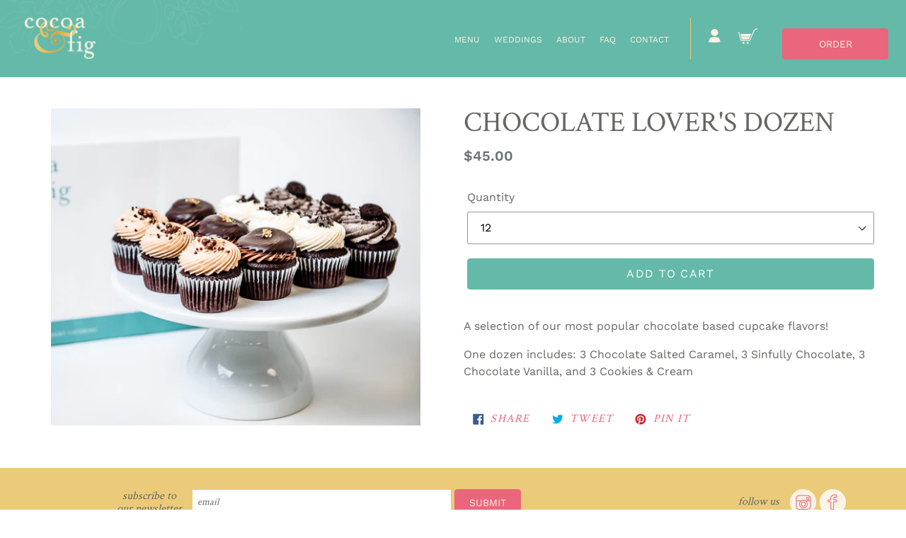

--- FILE ---
content_type: text/css
request_url: https://cocoaandfig.com/cdn/shop/t/3/assets/style.scss.css?v=60664278884881831111675202849
body_size: 4835
content:
body{font-family:Work Sans,sans-serif;box-sizing:border-box;color:#666665}ul{padding:0;margin:0}.font-size-sm{font-size:12px!important}.font-size-xs{font-size:10px!important}a:hover,a:active,a:focus,a:visited{text-decoration:none}.work-sans{font-family:Work Sans,sans-serif!important}.text-gray{color:#666665!important}.pink{color:#e9667c}.table{display:table;margin:0;padding:0;height:100%;width:100%;text-align:center}.table .table-cell{display:table-cell;margin:0;padding:0;height:100%;width:100%;text-align:center;vertical-align:middle}.btn.btn-primary{background-color:#e9667c;border-color:#e9667c;color:#fbf3e6;font-size:14px;letter-spacing:normal;min-width:150px;padding:14px 5px;line-height:14px}.btn.btn-primary:hover{background-color:#e9667c;border-color:#e9667c;color:#fbf3e6}.btn.btn-gray{background-color:#666665;border-color:#666665;color:#fff;font-size:14px;letter-spacing:normal;min-width:150px;padding:14px 5px;line-height:14px}.btn.btn-gray:hover{background-color:#666665;border-color:#666665;color:#fff}header{position:fixed;top:0;left:0;width:100%;z-index:999;background-color:#65b9a8;background-image:url(header_bg.png);background-repeat:no-repeat;background-position:left top;padding:25px 0 5px}header a.logo{display:inline-block;margin-left:20px}header a.logo img{width:100px}header .header-nav{float:right}header .header-nav ul{list-style-type:none;display:inline-block;margin-bottom:20px;vertical-align:middle}header .header-nav ul li{display:inline-block;vertical-align:middle}header .header-nav ul li a:not(.btn){text-transform:uppercase;color:#fbf3e6;font-size:12px}header .header-nav #header_main_nav{padding-right:17.5px}header .header-nav #header_main_nav li{padding:0 7.5px}header .header-nav #header_extra_nav{padding-top:15px;border-left:1px solid #ebcb79;padding-left:15px}header .header-nav #header_extra_nav li{vertical-align:top;padding:0 10px}header .header-nav #header_extra_nav li a{display:block}header .header-nav #header_extra_nav li a i{font-size:19.5px;line-height:19.5px}header .header-nav #header_extra_nav li a.btn{margin-left:10px}header .header-nav #header_extra_nav li.mobile-menu{display:none}header .header-nav #header_extra_nav li.mobile-menu a{height:19px}header .cart-icon{position:relative}header .cart-icon .cart-count{display:block;position:absolute;width:20px;height:20px;border-radius:100%;color:#fff;background-color:#e9667cb3;z-index:100;text-align:center;left:40%;top:80%;padding-top:4px;padding-right:1px;font-size:9px}header .cart-icon:hover .cart-count{background-color:#e9667c}#sidr.sidr{display:none}#sidr.sidr ul li a:not([disabled]):hover,#sidr.sidr ul li a:focus{color:#fff}#sidr.sidr ul li:hover a{color:#fff}#page_content{padding-top:109px}.home-slider{margin-bottom:50px}.home-slider .carousel-indicators li{width:10px;height:10px;color:#fbf3e6;border-color:#fbf3e6;border-radius:100%;margin:0 4px}.home-slider .carousel-item{max-height:550px;overflow:hidden}.home-slider .carousel-item img{width:100%}.home-slider .carousel-item .carousel-caption{width:calc(100% / 3);height:100%;right:auto;left:auto;top:0;bottom:auto;padding:0 30px}.home-slider .carousel-item .carousel-caption h1{font-family:Crimson Text,serif;font-size:60px;text-transform:uppercase;letter-spacing:2px;margin:0;color:#666665}.home-slider .carousel-item .carousel-caption h1 span{display:block;text-transform:lowercase;font-style:italic;font-family:inherit;font-size:40px;letter-spacing:normal}.home-slider .carousel-item .carousel-caption hr{border-color:#ebbd5a;width:50%;margin:60px auto 50px;border-width:2px}.home-slider .carousel-item .carousel-caption p{margin:0 0 30px;font-size:18px;font-weight:300}.home-slider .carousel-item .carousel-caption.left{left:0}.home-slider .carousel-item .carousel-caption.right{right:0}.home-slider .carousel-item .carousel-caption.center{left:calc(50% - (100% / 6))}.home-featured-boxes .feature-box .feature-box-img{height:300px;overflow:hidden;margin-bottom:50px;text-align:center;background-repeat:no-repeat;background-size:cover;background-position:center center}.home-featured-boxes .feature-box .feature-box-img img{height:100%;width:auto;max-width:none}.home-featured-boxes .feature-box .feature-box-content{width:75%;margin:auto;text-align:center}.home-featured-boxes .feature-box .feature-box-content h3{font-size:18px;margin:0 auto;width:70%;text-transform:uppercase}.home-featured-boxes .feature-box .feature-box-content hr{border-color:#ebbd5a;width:calc(100% / 3);margin:20px auto 25px;border-width:2px}.home-featured-boxes .feature-box .feature-box-content p{font-size:16px;font-weight:300;width:80%;margin:0 auto 15px}.home-featured-boxes .feature-box .feature-box-content a{display:inline-block;color:#e9667c;font-family:Crimson Text,serif;font-style:italic;font-size:16px;vertical-align:middle}.home-featured-boxes .feature-box .feature-box-content a i{vertical-align:middle;margin-left:5px;font-size:12px}.home-featured-boxes .feature-box .feature-box-content a:hover{color:#e9667c}.home-featured-content{background-image:url(bg-deco.png);background-repeat:no-repeat;background-position:right bottom;text-align:center;margin-top:50px}.home-featured-content .home-featured-image{background-repeat:no-repeat;background-position:center center;background-size:cover;height:335px;overflow:hidden;margin-bottom:60px}.home-featured-content .home-featured-image img{width:100%}.home-featured-content h2{font-size:28px;font-family:Crimson Text,serif}.home-featured-content h2 em{text-transform:lowercase;letter-spacing:normal}.home-featured-content hr{border-color:#ebbd5a;width:20%;margin:35px auto 40px;border-width:2px}.home-featured-content p{width:75%;margin:0 auto 30px;font-size:16px}.home-featured-content a{display:inline-block;color:#e9667c;font-family:Crimson Text,serif;font-style:italic;font-size:16px;vertical-align:middle}.home-featured-content a i{vertical-align:middle;margin-left:5px;font-size:12px}.home-featured-content a:hover{color:#e9667c}.home-contact{margin-top:50px;border-top:2px solid #ebbd5a;padding:60px 0}.home-contact h3{text-transform:uppercase;font-size:18px;font-family:Crimson Text,serif;margin:0}.home-contact hr{border-color:#ebbd5a;width:15%;margin:30px auto;border-width:2px}.home-contact p{margin:0 auto;font-size:16px;width:75%}.home-contact p+p{margin-top:20px}.home-contact a{display:inline-block;margin-top:20px;color:#e9667c;font-family:Crimson Text,serif;font-style:italic;font-size:16px;vertical-align:middle}.home-contact a i{vertical-align:middle;margin-left:5px;font-size:12px}.home-contact a:hover{color:#e9667c}.home-instagram #evm-insta{margin:45px 0 0}.home-instagram #evm-instagram{margin-bottom:0}.sbs+.hfc .home-featured-content{margin-top:35px}.sec_evmbox{padding:0!important}footer .footer-top{padding:15px 0;background-color:#ebcb79}footer .footer-top .newsletter-signup{padding:15px 0 10px}footer .footer-top .newsletter-signup span{display:inline-block;vertical-align:middle;font-size:16px;font-family:Crimson Text,serif;margin-right:10px;font-style:italic;line-height:18px}footer .footer-top .newsletter-signup input{display:inline-block;vertical-align:middle;font-size:14px;padding:7.5px;border:none;outline:none;border-radius:0;width:50%;font-family:Crimson Text,serif;font-style:italic}footer .footer-top .newsletter-signup button.btn.btn-primary{display:inline-block;vertical-align:middle;padding:11px 20px;min-width:0}footer .footer-top .newsletter-signup ::placeholder{font-family:Crimson Text,serif;font-style:italic}footer .footer-top .newsletter-signup :-ms-input-placeholder{font-family:Crimson Text,serif;font-style:italic}footer .footer-top .newsletter-signup ::-ms-input-placeholder{font-family:Crimson Text,serif;font-style:italic}footer .footer-top .col-4{border-left:2px dotted #ffffff}footer .footer-top .footer-social{padding:15px 0 10px;text-align:right}footer .footer-top .footer-social span{display:inline-block;margin-right:10px;font-family:Crimson Text,serif;font-size:16px;font-style:italic;vertical-align:middle}footer .footer-top .footer-social a{display:inline-block;vertical-align:middle}footer .footer-bottom{padding:30px 0;background-color:#65b9a8}footer .footer-bottom ul{display:inline-block;vertical-align:top;list-style-type:none}footer .footer-bottom ul li{padding:2.5px 0}footer .footer-bottom ul li a{color:#fff;display:block;font-size:12px;text-transform:uppercase;font-weight:300}footer .footer-bottom ul li a:hover{color:#fff}footer .footer-bottom ul+ul{margin-left:75px}footer .footer-bottom p{text-align:right;color:#fff;font-size:12px;font-weight:300}#page_banner{height:350px;position:relative;overflow:hidden;background-repeat:no-repeat;background-position:center center;background-size:cover}#page_banner .banner-overlay{position:absolute;top:0;left:17.5%;width:65%;height:100%;text-align:center}#page_banner .banner-overlay .banner-overlay-inner{background:#ffffffcf;padding:35px}#page_banner .banner-overlay .banner-overlay-inner h1{font-family:Crimson Text,serif;font-size:20px;margin:0;text-transform:uppercase;letter-spacing:2px}#page_banner .banner-overlay .banner-overlay-inner h1 em{text-transform:none}#page_banner .banner-overlay .banner-overlay-inner hr{border-color:#ebbd5a;width:calc(100% / 3);margin:20px auto 25px;border-width:2px}#page_banner .banner-overlay .banner-overlay-inner p{font-size:14px;width:75%;margin:0 auto}#menu_nav{padding:10px 0;background-color:#fff}#menu_nav ul#menu_links{margin:0;padding:0;list-style-type:none}#menu_nav ul#menu_links li{display:inline-block}#menu_nav ul#menu_links li a:not(.btn){display:inline-block;font-size:12px;text-transform:uppercase;color:#666665}#menu_nav ul#menu_links li a:not(.btn):hover{color:#e9667c}#menu_nav ul#menu_links li a.btn.btn-primary{padding:5px 10px;min-width:0}#menu_nav ul#menu_links li.active a{color:#e9667c;font-weight:700;border-bottom:2px solid #e9667c}#menu_nav ul#menu_links li+li{margin-left:20px}#menu_nav .size{display:none;vertical-align:middle;text-align:center}#menu_nav .size select{-webkit-appearance:none;-moz-appearance:none;appearance:none;background-color:#fff;font-family:Crimson Text,serif;font-style:italic;font-size:16px;padding:3px 30px 3px 10px;width:100%;max-width:300px;border:none;text-align:center;background-image:url(selectarrow-pink.jpg);background-repeat:no-repeat;background-position:right center;display:inline-block;vertical-align:middle;text-transform:uppercase;border:1px solid #e9667c}#menu_nav .size select:focus{outline:none;border:1px solid #e9667c}#menu_nav.sticky{position:fixed;top:94px;left:0;width:100%;z-index:999;box-shadow:0 3px 3px #0000004d}.menu-section{border-top:2px solid #ebbd5a;padding-top:25px}.menu-section .product-row{padding:35px 0}.menu-section .product-row .d-flex>div{flex:0 1 calc(100% / 3)}.product{text-align:center;padding-bottom:60px}.product .additional-options{display:none}.product .product-image{margin-bottom:35px}.product .product-image img{width:100%}.product .product-image a{display:block}.product .product-type{display:block;color:#e9667c;text-transform:uppercase;font-size:12px}.product h3{font-size:20px;font-family:Crimson Text,serif;text-transform:uppercase;letter-spacing:2px;margin:0}.product hr{border-color:#ebbd5a;width:30%;margin:15px auto;border-width:2px}.product .product-description p{width:75%;margin:0 auto}.product a{display:inline-block;margin-top:15px;color:#e9667c;font-family:Crimson Text,serif;font-style:italic;font-size:16px;vertical-align:middle}.product a i{vertical-align:middle;margin-left:5px;font-size:12px}.product a:hover{color:#e9667c}.product .product-button{position:absolute;left:0;width:100%;bottom:15px}.product .quick-add-form{margin-top:20px}.product .quick-add-form label{text-transform:uppercase;font-size:12px;display:block;text-align:left}.product .quick-add-form .form-options{display:flex;align-items:flex-end;align-content:flex-end;justify-content:center;flex-wrap:wrap}.product .quick-add-form .form-options .size{margin-bottom:10px;flex:0 1 calc(50% - 5px);display:inline-block;vertical-align:middle}.product .quick-add-form .form-options .size select{-webkit-appearance:none;-moz-appearance:none;appearance:none;background-color:#fbf3e6;font-family:Crimson Text,serif;font-style:italic;font-size:16px;padding:3px 28px 3px 10px;width:100%;border:none;text-align:center;background-image:url(selectarrow.jpg);background-repeat:no-repeat;background-position:right center;display:inline-block;vertical-align:middle}.product .quick-add-form .form-options .size select:focus{outline:none;border:none}.product .quick-add-form .form-options .size:nth-child(2n){margin-left:10px}.product .quick-add-form .form-options .qty{margin-bottom:10px;flex:0 1 calc(50% - 5px);display:inline-block;vertical-align:middle;margin-left:10px}.product .quick-add-form .form-options .qty span{display:inline-block;vertical-align:middle;background-color:#fbf3e6;padding:5px 7px 1px;text-align:center;float:left}.product .quick-add-form .form-options .qty span i{color:#ebcb79;font-size:20px;cursor:pointer}.product .quick-add-form .form-options .qty input{float:left;display:inline-block;vertical-align:middle;background-color:#fbf3e6;font-size:16px;border:none;outline:none;padding:3px 7px;text-align:center;width:calc(100% - 55px);font-family:Crimson Text,serif;font-style:italic}.product .quick-add-form .form-options .qty span.qty-up{border-left:1px solid #ebcb79}.product .quick-add-form .form-options .qty span.qty-down{border-right:1px solid #ebcb79}.product .quick-add-form h4.product-price{font-size:24px;margin:5px 0;text-align:center;font-family:Crimson Text,serif}.product .quick-add-form button.btn.btn-primary{display:block;width:198px;min-width:0;padding:5px 10px;margin:0 auto}.modal{opacity:1;transform:none;background-color:#fffc;color:#666665}.modal .modal-content{border:none;border-radius:0}.modal .modal-content .modal-body{background:#fbf3e6;padding:35px 20px}.modal .modal-content .modal-body .modal-loading{position:absolute;top:0;left:0;width:100%;min-height:calc(100vh - 3.5rem);height:100%;background-color:#fbf3e6;z-index:9998}.modal .modal-content .modal-body .modal-loading p{text-transform:uppercase;font-weight:700;font-size:24px;font-family:Crimson Text,serif}.modal .modal-content .modal-body .modal-loading i{display:block;font-size:30px}.modal .modal-content .modal-body .close{position:absolute;top:10px;right:15px;z-index:9999}.modal .modal-content .modal-body .product-modal-images{float:left;width:50%}.modal .modal-content .modal-body .product-modal-images .product-modal-image img{width:100%}.modal .modal-content .modal-body .product-modal-images .product-modal-thumbs{margin-top:20px}.modal .modal-content .modal-body .product-modal-images .product-modal-thumbs .multi-slide{background-color:#fbf3e6}.modal .modal-content .modal-body .product-modal-images .product-modal-thumbs .multi-slide .carousel-inner .carousel-item.active,.modal .modal-content .modal-body .product-modal-images .product-modal-thumbs .multi-slide .carousel-inner .carousel-item-next,.modal .modal-content .modal-body .product-modal-images .product-modal-thumbs .multi-slide .carousel-inner .carousel-item-prev{display:flex}.modal .modal-content .modal-body .product-modal-images .product-modal-thumbs .multi-slide .carousel-inner .carousel-item-right.active,.modal .modal-content .modal-body .product-modal-images .product-modal-thumbs .multi-slide .carousel-inner .carousel-item-next{transform:translate(calc(((100% - 30px) / 3) + 15px))}.modal .modal-content .modal-body .product-modal-images .product-modal-thumbs .multi-slide .carousel-inner .carousel-item-left.active,.modal .modal-content .modal-body .product-modal-images .product-modal-thumbs .multi-slide .carousel-inner .carousel-item-prev{transform:translate(calc((((100% - 30px) / 3) + 15px)*-1))}.modal .modal-content .modal-body .product-modal-images .product-modal-thumbs .multi-slide .carousel-inner .carousel-item-right,.modal .modal-content .modal-body .product-modal-images .product-modal-thumbs .multi-slide .carousel-inner .carousel-item-left{transform:translate(0)}.modal .modal-content .modal-body .product-modal-images .product-modal-thumbs .multi-slide .carousel-inner .carousel-item{background-color:#fbf3e6}.modal .modal-content .modal-body .product-modal-images .product-modal-thumbs .multi-slide .carousel-inner .carousel-item img{float:left;width:calc((100% - 30px) / 3);cursor:pointer;margin-right:15px}.modal .modal-content .modal-body .product-modal-images .product-modal-thumbs .multi-slide .carousel-control-next{background-image:none;width:auto;height:auto;bottom:auto;top:calc(50% - 10px);right:0;left:auto;opacity:1}.modal .modal-content .modal-body .product-modal-images .product-modal-thumbs .multi-slide .carousel-control-prev{background-image:none;width:auto;height:auto;bottom:auto;top:calc(50% - 10px);left:0;right:auto;opacity:1}.modal .modal-content .modal-body .product-modal-content{float:left;width:50%;text-align:center;padding:35px 20px}.modal .modal-content .modal-body .product-modal-content .product-type{text-transform:uppercase;color:#e9667c;font-size:12px;display:block}.modal .modal-content .modal-body .product-modal-content h2{text-transform:uppercase;font-size:20px;margin:0;font-family:Crimson Text,serif}.modal .modal-content .modal-body .product-modal-content hr{border-color:#ebbd5a;width:25%;margin:25px auto;border-width:2px}.modal .modal-content .modal-body .product-modal-content p{margin:0;font-size:14px}.modal .modal-content .modal-body .product-modal-content p+p{margin-top:10px}.modal .modal-content .modal-body .product-modal-content h3{font-size:30px;margin:15px 0 0;font-family:Crimson Text,serif}.modal .modal-content .modal-body .product-modal-options{clear:both;width:100%;text-align:center;padding:0 20px}.modal .modal-content .modal-body .product-modal-options hr{border-color:#ebbd5a;width:75%;margin:25px auto;border-width:2px}.modal .modal-content .modal-body .product-modal-options h3{font-size:30px;margin:15px 0 0;font-family:Crimson Text,serif}.modal .modal-content .modal-body .product-modal-options .product-modal-form label{text-transform:uppercase;font-size:12px;display:block;text-align:left}.modal .modal-content .modal-body .product-modal-options .product-modal-form .form-options{display:flex;align-items:center;align-content:center;justify-content:center;flex-wrap:wrap}.modal .modal-content .modal-body .product-modal-options .product-modal-form .form-options .size{margin-bottom:10px;flex:0 1 calc((100% / 3) - 10px);display:inline-block;vertical-align:middle}.modal .modal-content .modal-body .product-modal-options .product-modal-form .form-options .size select{-webkit-appearance:none;-moz-appearance:none;appearance:none;background-color:#fff;font-family:Crimson Text,serif;font-style:italic;font-size:16px;padding:3px 30px 3px 10px;width:100%;border:none;text-align:center;background-image:url(selectarrow-pink.jpg);background-repeat:no-repeat;background-position:right center;display:inline-block;vertical-align:middle}.modal .modal-content .modal-body .product-modal-options .product-modal-form .form-options .size select:focus{outline:none;border:none}.modal .modal-content .modal-body .product-modal-options .product-modal-form .form-options .qty{margin-bottom:10px;flex:0 1 calc((100% / 3) - 10px);display:inline-block;vertical-align:middle;margin-left:10px}.modal .modal-content .modal-body .product-modal-options .product-modal-form .form-options .qty span{display:inline-block;vertical-align:middle;background-color:#fff;padding:5px 7px 1px;text-align:center;float:left}.modal .modal-content .modal-body .product-modal-options .product-modal-form .form-options .qty span i{color:#e9667c;font-size:20px;cursor:pointer}.modal .modal-content .modal-body .product-modal-options .product-modal-form .form-options .qty input{float:left;display:inline-block;vertical-align:middle;background-color:#fff;font-size:16px;border:none;outline:none;padding:3px 7px;text-align:center;width:calc(100% - 60px);font-family:Crimson Text,serif;font-style:italic}.modal .modal-content .modal-body .product-modal-options .product-modal-form .form-options .qty span.qty-up{border-left:1px solid #e9667c}.modal .modal-content .modal-body .product-modal-options .product-modal-form .form-options .qty span.qty-down{border-right:1px solid #e9667c}.modal .modal-content .modal-body .product-modal-options .product-modal-form .form-options .size+.size{margin-left:10px}.modal .modal-content .modal-body .product-modal-options .product-modal-form .form-options .size+.qty{margin-left:10px}.modal .modal-content .modal-body .product-modal-options .product-modal-form #inscription{margin-top:10px}.modal .modal-content .modal-body .product-modal-options .product-modal-form #inscription textarea{border:none;border-radius:0;resize:none;font-size:12px;padding:5px;width:100%}.modal .modal-content .modal-body .product-modal-options .product-modal-form textarea:focus{outline:none}.modal .modal-content .modal-body .product-modal-options .product-modal-form .btn.btn-primary{margin-top:20px}.modal .modal-content .modal-body .package-row{text-align:center}.modal .modal-content .modal-body .package-row h3{text-transform:uppercase;font-size:18px;font-family:Crimson Text,serif;margin:20px 0 0}.modal .modal-content .modal-body .package-row hr{border-color:#ebbd5a;width:50%;margin:20px auto;border-width:2px}.modal .modal-content .modal-body .package-row img{width:100%}.modal .modal-content .modal-body .package-row p{margin:0 auto;font-size:12px;width:80%}.modal .modal-content .modal-body .package-row+.package-row{margin-top:25px}.modal .modal-content .modal-body .gallery-image{text-align:center}.modal .modal-content .modal-body .gallery-image img{width:100%}.modal .modal-content .modal-body .gallery-image .carousel-control-next{background-image:none;width:auto;height:auto;bottom:auto;top:calc(50% - 10px);right:-20px;left:auto;opacity:1;color:#666665}.modal .modal-content .modal-body .gallery-image .carousel-control-prev{background-image:none;width:auto;height:auto;bottom:auto;top:calc(50% - 10px);left:-20px;right:auto;opacity:1;color:#666665}.modal .modal-content .modal-body .gallery-caption p{font-size:12px;margin:20px 0}.modal .modal-content .modal-body .gallery-thumbnails{border-top:2px solid #ebbd5a;padding-top:20px}.modal .modal-content .modal-body .gallery-thumbnails .multi-slide{background-color:#fbf3e6}.modal .modal-content .modal-body .gallery-thumbnails .multi-slide .carousel-inner .carousel-item.active,.modal .modal-content .modal-body .gallery-thumbnails .multi-slide .carousel-inner .carousel-item-next,.modal .modal-content .modal-body .gallery-thumbnails .multi-slide .carousel-inner .carousel-item-prev{display:flex}.modal .modal-content .modal-body .gallery-thumbnails .multi-slide .carousel-inner .carousel-item-right.active,.modal .modal-content .modal-body .gallery-thumbnails .multi-slide .carousel-inner .carousel-item-next{transform:translate(12.5%)}.modal .modal-content .modal-body .gallery-thumbnails .multi-slide .carousel-inner .carousel-item-left.active,.modal .modal-content .modal-body .gallery-thumbnails .multi-slide .carousel-inner .carousel-item-prev{transform:translate(-12.5%)}.modal .modal-content .modal-body .gallery-thumbnails .multi-slide .carousel-inner .carousel-item-right,.modal .modal-content .modal-body .gallery-thumbnails .multi-slide .carousel-inner .carousel-item-left{transform:translate(0)}.modal .modal-content .modal-body .gallery-thumbnails .multi-slide .carousel-inner .carousel-item{background-color:#fbf3e6}.modal .modal-content .modal-body .gallery-thumbnails .multi-slide .carousel-inner .carousel-item img{float:left;width:12.5%;cursor:pointer}.modal .modal-content .modal-body .gallery-thumbnails .multi-slide .carousel-control-next{background-image:none;width:auto;height:auto;bottom:auto;top:calc(50% - 10px);right:-20px;left:auto;opacity:1;color:#666665}.modal .modal-content .modal-body .gallery-thumbnails .multi-slide .carousel-control-prev{background-image:none;width:auto;height:auto;bottom:auto;top:calc(50% - 10px);left:-20px;right:auto;opacity:1;color:#666665}#weddings_content{padding:30px 0;border-bottom:2px solid #ebbd5a}#weddings_content .page-content{text-align:center;padding:30px 30px 0}#weddings_content .page-content p{margin:0 0 15px;font-size:16px}#weddings_extras{padding:40px 0 70px;text-align:center}#weddings_extras h2{font-family:Crimson Text,serif;font-size:18px;text-transform:uppercase;margin:0 auto}#weddings_extras hr{border-color:#ebbd5a;width:25%;margin:25px auto;border-width:2px}#weddings_extras p{width:80%;margin:0 auto;font-size:16px}#weddings_extras a{display:inline-block;margin-top:15px;color:#e9667c;font-family:Crimson Text,serif;font-style:italic;font-size:16px;vertical-align:middle}#weddings_extras a i{vertical-align:middle;margin-left:5px;font-size:12px}#weddings_extras a:hover{color:#e9667c}#galleryModal .modal-dialog{max-width:650px}#galleryModal .modal-body{padding:35px 40px}#content_page{padding:30px 0}#content_page h1.page-title{font-family:Crimson Text,serif;text-transform:uppercase;margin:0}#content_page .row+.row{margin-top:30px}#content_page p{font-size:16px;margin:0}#content_page a,#content_page a:hover{color:#e9667c}#content_page p+p{margin-top:20px}#faqs{padding:25px 0 45px;border-top:2px solid #ebbd5a}#faqs hr{border-color:#ebbd5a;width:150px;margin:5px 0 20px;border-width:2px}#faqs h2.title{font-family:Crimson Text,serif;color:#666665;text-transform:uppercase}#faqs .faq-question{font-size:20px;font-weight:700;margin:0}#faqs .category-row{margin-bottom:30px}#faqs .faq-answer{font-size:16px;color:#666665}#faqs .faq-answer p{margin:0}#faqs .faq-answer p+p{margin-top:15px}#contact_page{padding:45px 0}#contact_page .row+.row .contact-form{margin-top:30px}#contact_page p{margin:0;font-size:16px}#contact_page p+p{margin-top:20px}#contact_page a:not(.btn),#contact_page a:hover:not(.btn){color:#e9667c}#contact_page #FileUpload{visibility:hidden}#blog_listings{padding:35px 0 50px}#blog_listings .current-tags{margin-bottom:25px}#blog_listings .current-tags h3{color:#65b9a8;font-size:18px;text-transform:uppercase;font-family:Crimson Text,serif}#blog_listings .current-tags h3 span{display:inline-block;font-size:14px;text-transform:none;color:#e9667c;font-family:Work Sans,sans-serif;margin-left:5px}#blog_listings .col-md-9{background-image:linear-gradient(#65b9a8 33%,#65ffff00 0%);background-position:right;background-size:2px 5px;background-repeat:repeat-y}#blog_listings .blog-sidebar h3{text-transform:uppercase;color:#65b9a8;margin:0 0 30px;font-family:Crimson Text,serif;font-size:14px}#blog_listings .blog-sidebar .sidebar-article .sidebar-article-title{display:block;text-transform:uppercase;color:#e9667c;font-size:12px;margin:0}#blog_listings .blog-sidebar .sidebar-article .sidebar-article-preview{margin:0;font-size:12px}#blog_listings .blog-sidebar .sidebar-article .sidebar-article-date{font-family:Crimson Text,serif;font-style:italic;margin:0;font-size:12px}#blog_listings .blog-sidebar .sidebar-article+.sidebar-article{margin-top:20px}#blog_listings .tags{margin-top:65px;line-height:15px}#blog_listings .tags h3{line-height:14px}#blog_listings .tags .tag{color:#e9667c;font-size:12px;margin:0}#blog_listings .blog-listing{margin-bottom:35px;padding-bottom:65px;position:relative;border-bottom:2px solid #ebbd5a}#blog_listings .blog-listing .blog-listing-image{height:250px;overflow:hidden;margin-bottom:25px;background-repeat:no-repeat;background-size:cover;background-position:center center}#blog_listings .blog-listing .blog-listing-image img{width:100%}#blog_listings .blog-listing .blog-listing-title{font-family:Crimson Text,serif;font-size:20px;margin:0;text-transform:uppercase;letter-spacing:2px}#blog_listings .blog-listing .blog-listing-date{font-size:14px;font-family:Crimson Text,serif;font-style:italic;margin:0}#blog_listings .blog-listing .blog-listing-tags a{color:#e9667c;font-size:12px}#blog_listings .blog-listing hr{margin:25px 0 30px;border-color:#ebbd5a;border-width:2px;width:85px}#blog_listings .blog-listing .blog-listing-preview{margin:0;font-size:12px}#blog_listings .blog-listing .blog-listing-link{position:absolute;left:0;bottom:30px;display:inline-block;font-size:16px;font-family:Crimson Text,serif;font-style:italic;text-transform:lowercase;color:#e9667c}#blog_listings .blog-listing .blog-listing-link i{font-size:14px;vertical-align:middle;margin-left:3px}#article_title{padding:25px 0 0}#article_title h1{text-transform:uppercase;color:#65b9a8;letter-spacing:2px;margin:0;font-family:Crimson Text,serif}#article_title .article-date{font-size:16px;font-family:Crimson Text,serif;font-style:italic;margin:0}#article_title .article-tags a{color:#e9667c;font-size:16px}#article_title hr{margin:20px auto;border-color:#ebbd5a;border-width:2px;width:50%}#article_content{padding:0 0 50px}#article_content .gallery-link{display:inline-block;color:#e9667c;font-family:Crimson Text,serif;font-style:italic;text-transform:lowercase;font-size:18px;margin:20px 0}#article_content .gallery-link i{vertical-align:middle;font-size:16px;margin-left:5px}#article_content .article-content{margin-top:20px}#article_content .has-gallery+.article-content{margin-top:0}#article_content .article-link{display:inline-block;color:#e9667c;font-family:Crimson Text,serif;font-style:italic;text-transform:lowercase;font-size:18px;margin-top:25px}#article_content .article-link i{vertical-align:middle;font-size:16px;margin-left:5px}.pagination{display:block}.pagination .icon{color:#e9667c}.pagination .btn--tertiary:not([disabled]):hover,.pagination .btn--tertiary:focus{color:#e9667c;border-color:transparent}.page-width{padding:40px 0}.page-width h1,.page-width h2{font-family:Crimson Text,serif;text-transform:uppercase}.page-width p{color:#666665}.page-width a,.page-width .text-link{font-family:Crimson Text,serif;font-style:italic;color:#e9667c}.page-width a:hover,.page-width .text-link:hover{color:#e9667c}.page-width .btn.btn-primary{padding:14px 28px}.page-width .btn.btn-primary svg{margin-left:10px}.page-width+.page-width{padding:0 0 40px}.cart__row th{font-family:Crimson Text,serif;text-transform:uppercase}.page-width .list-view-item__title a{font-family:Crimson Text,serif;text-transform:uppercase;letter-spacing:1px;color:#666665;font-style:normal}.list-view-item__title>a:first-of-type{display:block}.gift-options h6{display:inline-block;padding-right:15px;color:#e9667c;text-transform:uppercase;font-family:Work Sans,sans-serif;border-bottom:2px solid #ebbd5a;margin:0 0 5px;padding-bottom:2px}.gift-options .gift-options-row{display:flex;justify-content:space-between;align-items:flex-start;flex-wrap:nowrap}.gift-options .gift-options-row .gift-option{flex:0 1 calc(100% / 3);padding:0 15px}.gift-options .gift-options-row .gift-option .gift-option-text{display:none}.gift-options .gift-options-row .gift-option .gift-option-text textarea{resize:none;padding:5px;font-size:14px;width:100%}.gift-options .gift-options-row .gift-option .gift-option-text.visible{display:block}.cart td{padding:22px 0 15px}.cart__image-wrapper{vertical-align:top}tbody .cart__row:first-of-type{border-top:1px solid #dee2e6!important}#addGiftModal .modal-loading,#removeGiftModal .modal-loading{min-height:300px}#product_thumbs .d-flex>div{flex:0 1 calc(100% / 3)}#product_thumbs .d-flex>div img{width:100%}#AddToCart-product-template{background-color:#65b9a8;border-color:#65b9a8;color:#fff}.shopify-payment-button .shopify-payment-button__button--unbranded{background-color:#e9667c;border-color:#e9667c}#newsletterModal .close{position:absolute;top:15px;right:15px;z-index:10}#newsletterModal h3{font-family:Crimson Text,serif}.sidr{background:#65b9a8}.sidr-open .sidr{box-shadow:0 0 5px 5px #0000004d}.sidr ul{border:none}.sidr ul li{border-top:none;border-color:#fff}.sidr ul li:hover>a,.sidr ul li:hover>span,.sidr ul li.active>a,.sidr ul li.active>span,.sidr ul li.sidr-class-active>a,.sidr ul li.sidr-class-active>span{box-shadow:0 0 15px 3px #ffffff4d inset}@media only screen and (max-width: 991px){header .header-nav #header_main_nav{display:none}header .header-nav #header_extra_nav{border:none}header .header-nav #header_extra_nav li.mobile-menu{display:inline-block}#sidr.sidr{display:block}.home-slider .carousel-item{max-height:450px}.home-slider .carousel-item .carousel-caption{padding:0 20px}.home-slider .carousel-item .carousel-caption h1{font-size:45px}.home-slider .carousel-item .carousel-caption h1 span{font-size:30px}.home-slider .carousel-item .carousel-caption hr{margin:45x auto 35px;border-width:2px}.home-slider .carousel-item .carousel-caption p{margin:0 0 20px;font-size:14px;font-weight:300}footer .footer-top .newsletter-signup span{font-size:14px;margin-right:5px;line-height:16px}footer .footer-top .newsletter-signup input{width:50%}footer .footer-top .col-lg-4{border-left:2px dotted #ffffff}footer .footer-top .footer-social{text-align:left}footer .footer-top .footer-social span{margin-right:5px;font-size:14px}#page_banner{height:300px}.modal .modal-dialog{max-width:700px}}@media only screen and (max-width: 767px){.home-slider{margin-bottom:25px}.home-slider .carousel-item .carousel-caption h1{font-size:35px}.home-slider .carousel-item .carousel-caption h1 span{font-size:20px}.home-slider .carousel-item .carousel-caption hr{margin:30px auto 20px}.home-slider .carousel-item .carousel-caption p{margin:0 0 15px;font-size:12px}.home-featured-boxes .feature-box{margin-bottom:20px}.home-featured-boxes .feature-box .feature-box-img{height:250px;margin-bottom:25px}.home-featured-boxes .feature-box .feature-box-content{width:75%}.home-featured-boxes .feature-box .feature-box-content h3,.home-featured-boxes .feature-box .feature-box-content p{width:100%}.home-featured-content{margin-top:25px}.home-featured-content .home-featured-image{max-height:200px;overflow:hidden;margin-bottom:30px}.home-featured-content h2{font-size:24px}.home-featured-content hr{margin:25px auto 30px}.home-featured-content p{width:90%}.home-contact{margin-top:25px;padding:30px 0}.home-contact h3{font-size:16px}.home-contact hr{margin:15px auto}.home-contact p{font-size:12px;width:90%}.home-contact a{margin-top:10px;font-size:14px}.home-instagram #evm-insta{margin:25px 0 0}.sbs+.hfc .home-featured-content{margin-top:25px}footer .footer-top .col-lg-4{border-left:none}footer .footer-top .footer-social{text-align:center}footer .footer-bottom{text-align:center;padding:15px 0}footer .footer-bottom ul{padding:0;margin:0;display:block}footer .footer-bottom ul li{display:inline-block;padding:0 7.5px}footer .footer-bottom ul+ul{margin-left:0;margin-top:10x}footer .footer-bottom p{text-align:center;margin-top:15px}#page_banner{height:250px}#page_banner .banner-overlay{left:12.5%;width:75%}#page_banner .banner-overlay .banner-overlay-inner{padding:25px}#menu_nav ul#menu_links{display:none}#menu_nav ul#menu_links li+li{margin-left:10px}#menu_nav .size{display:block}.menu-section .product-row{padding:25px 0}.modal{padding-right:0!important}.modal .modal-dialog{max-width:90%;width:100%;margin:5% auto}.modal .modal-content .modal-body{padding:25px 20px}.modal .modal-content .modal-body .product-modal-images{width:58%}.modal .modal-content .modal-body .product-modal-images .product-modal-thumbs{margin-top:7.5px}.modal .modal-content .modal-body .product-modal-images .product-modal-thumbs .multi-slide{background-color:#fbf3e6}.modal .modal-content .modal-body .product-modal-images .product-modal-thumbs .multi-slide .carousel-inner .carousel-item-right.active,.modal .modal-content .modal-body .product-modal-images .product-modal-thumbs .multi-slide .carousel-inner .carousel-item-next{transform:translate(calc(((100% - 30px) / 3) + 7.5px))}.modal .modal-content .modal-body .product-modal-images .product-modal-thumbs .multi-slide .carousel-inner .carousel-item-left.active,.modal .modal-content .modal-body .product-modal-images .product-modal-thumbs .multi-slide .carousel-inner .carousel-item-prev{transform:translate(calc((((100% - 30px) / 3) + 7.5px)*-1))}.modal .modal-content .modal-body .product-modal-images .product-modal-thumbs .multi-slide .carousel-inner .carousel-item{background-color:#fbf3e6}.modal .modal-content .modal-body .product-modal-images .product-modal-thumbs .multi-slide .carousel-inner .carousel-item img{width:calc((100% - 15px) / 3);margin-right:7.5px}.modal .modal-content .modal-body .product-modal-content{padding:25px 15px}.modal .modal-content .modal-body .product-modal-content .product-modal-form label{margin-bottom:0}.modal .modal-content .modal-body .product-modal-content .product-modal-form .size{margin-bottom:5px}.modal .modal-content .modal-body .product-modal-content .product-modal-form .qty{margin-left:0}.modal .modal-content .modal-body .product-modal-content .product-modal-form hr{margin:15px auto}.modal .modal-content .modal-body .product-modal-content .product-modal-form p{margin:0;font-size:12px}.modal .modal-content .modal-body .product-modal-content .product-modal-form h3{font-size:22px}.modal .modal-content .modal-body .product-modal-content .product-modal-form #inscription_toggle{margin:15px 0 5px}.modal .modal-content .modal-body .product-modal-content .product-modal-form .btn.btn-primary{margin-top:15px}#weddings_content{padding:15px 0}#weddings_content .page-content{padding:15px 15px 0}#weddings_extras{padding:20px 0 35px}#weddings_extras h2{font-size:16px}#weddings_extras hr{margin:15px auto}#weddings_extras p{width:90%;font-size:12px}#weddings_extras a{margin-top:10px;font-size:12px}.menu-section .product-row .d-flex>div{flex:0 1 50%}}@media only screen and (max-width: 575px){header{padding:10px 0 5px}header a.logo{margin-left:0}header a.logo img{width:75px}header .header-nav ul{margin-bottom:5px}header .header-nav #header_extra_nav{padding-left:5px}header .header-nav #header_extra_nav li{padding:0 5px}header .header-nav #header_extra_nav li a i{font-size:19.5px;line-height:19.5px}header .header-nav #header_extra_nav li a.btn{padding:10px 5px;line-height:12px;min-width:70px;font-size:12px}header .header-nav #header_extra_nav li.mobile-menu a{height:19px}#page_content{padding-top:69.5px}.home-slider{margin-bottom:15px}.home-slider .carousel-indicators{bottom:-5px}.home-slider .carousel-item{max-height:none}.home-slider .carousel-item .carousel-caption{position:static;width:100%;height:auto;text-align:center;padding:15px}.home-slider .carousel-item .carousel-caption h1{font-size:26px}.home-slider .carousel-item .carousel-caption hr{margin:10px auto}.home-slider .carousel-item .carousel-caption a.btn.btn-primary{padding:9px 4px;font-size:12px}.home-featured-boxes .feature-box{margin-bottom:10px}.home-featured-boxes .feature-box .feature-box-img{max-height:200px;margin-bottom:15px}.home-featured-boxes .feature-box .feature-box-img img{width:100%;height:auto;max-width:100%}.home-featured-boxes .feature-box .feature-box-content{width:100%}.home-featured-boxes .feature-box .feature-box-content h3{font-size:16px}.home-featured-boxes .feature-box .feature-box-content hr{margin:10px auto}.home-featured-boxes .feature-box .feature-box-content p{font-size:12px;margin-bottom:10px}.home-featured-boxes .feature-box .feature-box-content a{font-size:14px}.home-featured-content{margin-top:15px}.home-featured-content .home-featured-image{margin-bottom:15px}.home-featured-content h2{font-size:20px}.home-featured-content h2 img{max-height:50px}.home-featured-content hr{margin:15px auto}.home-featured-content p{margin:0 auto 15px;font-size:12px}.home-featured-content a{font-size:14px}.home-contact{margin-top:15px;padding:15px 0}.home-contact .col-sm-2{display:none}.home-contact .col-sm-5:last-of-type{margin-top:15px}.home-instagram #evm-insta{margin:15px 0 0}.sbs+.hfc .home-featured-content{margin-top:15px}#page_banner{height:200px}#page_banner .banner-overlay .banner-overlay-inner{padding:15px}#page_banner .banner-overlay .banner-overlay-inner h1{font-size:18px}#page_banner .banner-overlay .banner-overlay-inner h1 img{max-height:50px}#page_banner .banner-overlay .banner-overlay-inner hr{margin:15px auto}#page_banner .banner-overlay .banner-overlay-inner p{font-size:12px;width:90%}.menu-section{padding-top:15px}.menu-section .product-row{padding:15px 0}#menu_nav.sticky{top:58.52px}.product,.product .product-image{margin-bottom:15px}.product hr{margin:15px auto}.product p{width:90%;font-size:12px}.product a,.product .quick-add-form{margin-top:10px}.product .quick-add-form label{margin-bottom:0;text-align:center}.product .quick-add-form .size{margin-bottom:5px}.product .quick-add-form .qty{margin:0}.product .quick-add-form button.btn.btn-primary{width:75%}.modal .modal-dialog{margin:0;width:100%;max-width:100%}.modal .modal-content .modal-body{padding:25x 15 15px}.modal .modal-content .modal-body .close{top:0;right:5px}.modal .modal-content .modal-body .product-modal-images{float:left;width:100%}.modal .modal-content .modal-body .product-modal-images .product-modal-image{max-width:300px;margin:auto}.modal .modal-content .modal-body .product-modal-content{width:100%;padding:15px}.modal .modal-content .modal-body .product-modal-content .product-modal-form h2{font-size:20px}.modal .modal-content .modal-body .product-modal-content .product-modal-form hr{margin:15px auto}.modal .modal-content .modal-body .product-modal-content .product-modal-form p{margin:0;font-size:14px}.modal .modal-content .modal-body .product-modal-content .product-modal-form h3{font-size:30px;margin:10px 0 0}#weddings_extras{padding:15px 0}#weddings_extras .col-sm-4+.col-sm-4{margin-top:15px}.modal .modal-content .modal-body .product-modal-options .product-modal-form .form-options .size,.modal .modal-content .modal-body .product-modal-options .product-modal-form .form-options .qty{flex:0 1 100%}.menu-section .product-row .d-flex>div{flex:0 1 100%}.product .product-button{position:relative;left:auto;bottom:auto}.product{padding-bottom:0}.modal .modal-content .modal-body .product-modal-options .product-modal-form .form-options .size+.size{margin-left:0}.modal .modal-content .modal-body .product-modal-options .product-modal-form .form-options .size+.qty{margin-left:0}}
/*# sourceMappingURL=/cdn/shop/t/3/assets/style.scss.css.map?v=60664278884881831111675202849 */


--- FILE ---
content_type: text/javascript
request_url: https://cocoaandfig.com/cdn/shop/t/3/assets/app.js?v=115969803294357573921675202849
body_size: 2606
content:
jQuery(document).ready(function($){if($("#sidr_menu").sidr({side:"right"}),$(document).on("click",".qty-down",function(e){e.preventDefault();var container=$(this).closest(".qty"),input=container.find("input"),qty=isNaN(parseInt(input.val()))?1:parseInt(input.val());qty--,qty=qty<1?1:qty,input.val(qty)}),$(document).on("click",".qty-up",function(e){e.preventDefault();var container=$(this).closest(".qty"),input=container.find("input"),qty=isNaN(parseInt(input.val()))?1:parseInt(input.val());qty++,input.val(qty)}),$(".upload-button").click(function(e){e.preventDefault(),$("#FileUpload").click()}),$("#menu_nav").length>0){var scroll_spy2=function(){if(!scrolling){var active_section=$("#menu_links li.active a").attr("href"),page_height=$(window).scrollTop()+($("header").outerHeight()+$("#menu_nav").outerHeight())*2,section="";$.each(heights,function(k,v){page_height>=this.top&&page_height<=this.bottom&&(section=k)}),section==""&&(section=$(".menu-section").first().attr("id")),active_section!="#"+section&&($("#menu_links li.active").removeClass("active"),$('#menu_links a[href="#'+section+'"]').closest("li").addClass("active"))}},scroll_spy=scroll_spy2,heights={},scrolling=!1;$("#menu_links a").click(function(e){e.preventDefault();var section=$(this).attr("href");$("#menu_links .active").removeClass("active"),$(this).closest("li").addClass("active"),scrolling=!0,$("html,body").animate({scrollTop:$(section).offset().top-$("header").outerHeight()-$("#menu_nav").outerHeight()},1500,function(){scrolling=!1})}),$(".menu-section").each(function(){heights[$(this).attr("id")]={},heights[$(this).attr("id")].top=$(this).offset().top,heights[$(this).attr("id")].bottom=$(this).offset().top+$(this).outerHeight()});var sub_menu=$("#menu_nav").offset().top-$("header").outerHeight();$(window).scrollTop()>sub_menu&&($("#menu_nav").hasClass("sticky")||$("#menu_nav").addClass("sticky")),$(window).scroll(function(){$(window).scrollTop()>sub_menu?$("#menu_nav").hasClass("sticky")||$("#menu_nav").addClass("sticky"):$("#menu_nav").hasClass("sticky")&&$("#menu_nav").removeClass("sticky")}),$(window).scroll(scroll_spy2)}$(".multi-slide").carousel({interval:!1});function fix_product_thumbs(){$(".product-modal-thumbs .carousel-item").each(function(){var next=$(this).next();next.length||(next=$(this).siblings(":first")),next.children(":first-child").clone().appendTo($(this));for(var i=0;i<1;i++)next=next.next(),next.length||(next=$(this).siblings(":first")),next.children(":first-child").clone().appendTo($(this))})}$(".gallery-thumbnails .carousel-item").each(function(){var next=$(this).next();next.length||(next=$(this).siblings(":first")),next.children(":first-child").clone().appendTo($(this));for(var i=0;i<7;i++)next=next.next(),next.length||(next=$(this).siblings(":first")),next.children(":first-child").clone().appendTo($(this))}),$(document).on("click",".product-modal-thumbs img",function(){var src=$(this).attr("src");$(".product-modal-image img").attr("src",src)}),$(document).on("click",".gallery-thumbnails img",function(){var index=$(this).index();$("#gallery_slider").carousel(index)}),$(window).width()>767&&$(".blog-listing-row").each(function(){var height=0;$(this).find(".blog-listing").each(function(){$(this).outerHeight()>height&&(height=$(this).outerHeight())}),$(this).find(".blog-listing").css({height:height+"px"})});function normalize_images(){$(".normalize").each(function(){var height=$(this).outerHeight(),width=$(this).outerWidth(),img_height=$(this).children("img").outerHeight(),img_width=$(this).children("img").outerWidth();height>img_height&&$(this).children("img").css({height:height+"px",width:"auto",maxWidth:"none"}),width>img_width&&$(this).children("img").css({height:"auto",width:width+"px",maxWidth:"100%"})})}normalize_images(),$(window).resize(function(){normalize_images()});function generate_option_list(data){for(var option_list={},i=0;i<data.product.options.length;i++)option_list["option"+(i+1)]={title:data.product.options[i].name,values:data.product.options[i].values,variant_options:{}},$.each(option_list,function(k,v){for(var i2=0;i2<this.values.length;i2++)this.variant_options[this.values[i2]]=[];for(var m=0;m<data.product.variants.length;m++)this.variant_options[data.product.variants[m][k]].push(data.product.variants[m].id)});return option_list}$(".open-product-modal").click(function(){var product_id=$(this).attr("data-product");$.ajax({url:"/products/"+product_id+".json",dataType:"json",success:function(data){var product_item=$("[data-product-id="+data.product.id+"]"),additional_options=product_item.find(".additional-options").html();$(".product-modal-image img").attr("src",data.product.image.src);var images="";if(data.product.images.length>1){for(var i=0;i<data.product.images.length;i++)images+='<div class="p-2"><img src="'+data.product.images[i].src+'"></div>';$("#product_thumbs").html('<div class="d-flex flex-wrap align-items-center align-content-center">'+images+"</div>")}else $("#product_thumbs").html("");for(var options='<div class="form-options" data-product="'+data.product.handle+'"><input type="hidden" name="id" value="'+data.product.variants[0].id+'">'+additional_options,has_qty=!1,option_list=generate_option_list(data),i=0;i<Object.keys(option_list).length;i++){var op="option"+(i+1);if(option_list[op].title!="Title"){options+='<div class="size"><label>'+option_list[op].title+'</label><select class="variant-option" name="'+option_list[op].title+'" data-option-number="'+op+'">';for(var usable_options=[],j=0;j<option_list[op].values.length;j++)if(i>0){var key_values=option_list.option1.variant_options[option_list.option1.values[0]];$.each(option_list[op].variant_options,function(k,v){for(var z=0;z<v.length;z++)$.inArray(v[z],key_values)>-1&&$.inArray(k,usable_options)<0&&usable_options.push(k)})}else options+='<option value="'+option_list[op].values[j].replace(/\"/g,"&quot;")+'">'+option_list[op].values[j]+"</option>";for(var q=0;q<usable_options.length;q++)options+='<option value="'+usable_options[q].replace(/\"/g,"&quot;")+'">'+usable_options[q]+"</option>";options+="</select></div>",option_list[op].title=="Quantity"&&(has_qty=!0)}}has_qty||(options+='<div class="qty"><label>Quantity</label><span class="qty-control qty-down"><i class="fas fa-caret-down"></i></span><input type="text" name="quantity" value="1"><span class="qty-control qty-up"><i class="fas fa-caret-up"></i></span></div>'),options+="</div>";var inscription="";data.product.tags.indexOf("Inscription")>-1&&(inscription='<div id="inscription"><textarea name="properties[Inscription]" placeholder="Type inscription here"></textarea></div>'),$(".product-modal-content").html('<span class="product-type">'+data.product.product_type+"</span><h2>"+data.product.title+"</h2><hr>"+data.product.body_html),$(".product-modal-options form").html('<hr><h3 class="product-price">$'+data.product.variants[0].price+"</h3>"+options+inscription+'<button class="btn btn-primary">Add to Cart</button><div class="mt-3 text-center"><a href="/cart" class="pink">Go to Cart</a><br><a href="#" class="pink" data-dismiss="modal">Keep Shopping</a></div>'),$(".product-modal-image img").on("load",function(){$(".modal-loading").hide()})}})}),$("#productModal").on("hidden.bs.modal",function(){$(".modal-loading").show()}),$(document).on("change","select.variant-option",function(){var options=$(this).closest(".form-options"),product=options.attr("data-product"),option_count=options.find(".variant-option").length,option_selections=[];options.find(".variant-option").each(function(){option_selections.push($(this).val())});var option_title=$(this).attr("name"),option_value=$(this).val(),option_num=$(this).attr("data-option-number");$.ajax({url:"/products/"+product+".json",dataType:"json",success:function(data){var option_list=generate_option_list(data),usable_options=option_list[option_num].variant_options[option_value];$.each(option_list,function(k,v){if(k!=option_num){var selected=$('select[name="'+option_list[k].title+'"]').val(),options2="",op_vals=[];$.each(this.variant_options,function(s,t){for(var i=0;i<t.length;i++)if($.inArray(t[i],usable_options)>-1){for(var in_array=!1,z=0;z<op_vals.length;z++)op_vals[z]==s&&(in_array=!0);in_array||op_vals.push(s)}}),$.each(op_vals,function(){var sel=selected==this?"selected":"";options2+='<option value="'+this.replace(/\"/g,"&quot;")+'" '+sel+">"+this+"</option>"}),$('select[name="'+option_list[k].title+'"]').html(options2)}});var variant_title="";$("select.variant-option").each(function(){variant_title+=$(this).val(),$(this).closest(".size").index()!=$(".size").last().index()&&(variant_title+=" / ")}),$.each(data.product.variants,function(){this.title==variant_title&&($("#productModal .product-price").html("$"+this.price),$("input[name=id]").val(this.id))})}})}),$(".scroll-list").change(function(){var section=$(this).val();$("html,body").animate({scrollTop:$(section).offset().top-$("header").outerHeight()-$("#menu_nav").outerHeight()},500)});function update_properties(line,properties,callback){$.ajax({url:"/cart/change.js",type:"POST",data:{line:line,properties:properties},dataType:"json",success:function(data){callback()}})}function add_gift_option(option){var gift_id=option.attr("data-gift-id"),gift_name=option.attr("name"),product_line=option.attr("data-product-line"),options=option.closest(".gift-options"),old_properties=options.attr("data-properties").split("|"),properties={};if($.each(old_properties,function(){var a=this.split(":");properties[a[0]]=a[1]}),$("#addGiftModal").modal("show"),properties[gift_name]="Yes",option.hasClass("has-text")){var parent=option.closest(".gift-option"),text=parent.find("textarea").val();properties[gift_name+" Text"]=text}update_properties(product_line,properties,function(){$.ajax({url:"/cart/add.js",type:"POST",data:{id:gift_id,quantity:1},dataType:"json",success:function(data){location.reload()}})})}function remove_gift_option(option){var gift_id=option.attr("data-gift-id"),gift_name=option.attr("name"),product_line=option.attr("data-product-line"),options=option.closest(".gift-options"),old_properties=options.attr("data-properties").split("|"),properties={};if($.each(old_properties,function(){var a=this.split(":");properties[a[0]]=a[1]}),$("#removeGiftModal").modal("show"),properties[gift_name]="No",option.hasClass("has-text")){var parent=option.closest(".gift-option");delete properties[gift_name+" Text"]}var gift_item=$(".item-line[data-id="+gift_id+"]"),quantity=parseInt(gift_item.attr("data-quantity")),qty=quantity-1,gift_line=gift_item.attr("data-line");gift_line!=""&&gift_line!=null?update_properties(product_line,properties,function(){$.ajax({url:"/cart/change.js",type:"POST",data:{line:gift_line,quantity:qty},dataType:"json",success:function(){location.reload()}})}):update_properties(product_line,properties,function(){location.reload()})}$(".gift-option-option").click(function(){$(this).is(":checked")?$(this).hasClass("has-text")?$(this).closest(".gift-option").find(".gift-option-text").addClass("visible"):add_gift_option($(this)):remove_gift_option($(this))});function clear_cart(){$(".item-line").each(function(){var line=$(this).attr("data-line");$(this).remove(),$.ajax({url:"/cart/change.js",type:"POST",data:{line:line,quantity:0},dataType:"json",success:function(){$(".item-line").length>0?clear_cart():location.reload()}})})}$("tbody .cart__row").length<1&&clear_cart(),$(".cart__remove").click(function(){var tr=$(this).closest("tr"),gift_options=tr.next().next().find(".gift-options");gift_options.find("input[type=checkbox]:checked").each(function(){remove_gift_option($(this))})}),$(".save-gift-text").click(function(e){e.preventDefault();var parent=$(this).closest(".gift-option"),option=parent.find(".gift-option-option");add_gift_option(option)}),$(".date-mask").inputmask("99/99/9999"),$("#FileUpload").change(function(){var filenames="";$.each($(this)[0].files,function(){filenames+='<p class="m-0">File: '+this.name+"</p>"}),$(".file-list").html(filenames)}),Cookies.get("page_loaded")&&!Cookies.get("modal_shown")?setTimeout(function(){$("#newsletterModal").modal("show"),Cookies.set("modal_shown","true",{expires:14})},3e3):Cookies.set("page_loaded","true",{expires:1}),$(document).on("submit",".product-modal-form",function(){var form=$(this),btn=form.find("button");return btn.html("Adding...").addClass("disabled").prop("disabled",!0),$.ajax({url:"/cart/add.js",type:"POST",data:form.serialize(),success:function(){if(btn.html("Add to Cart").removeClass("disabled").prop("disabled",!1),$(".cart-icon .cart-count").length>0){var count=parseInt($(".cart-icon .cart-count").html());$(".cart-icon .cart-count").html(count+1)}else $(".cart-icon").append('<span class="cart-count">1</span>');form.find("button").after('<p class="cart-success">Item added to cart successfully!</p>'),setTimeout(function(){$(".cart-success").remove()},3e3)}}),!1})});
//# sourceMappingURL=/cdn/shop/t/3/assets/app.js.map?v=115969803294357573921675202849
